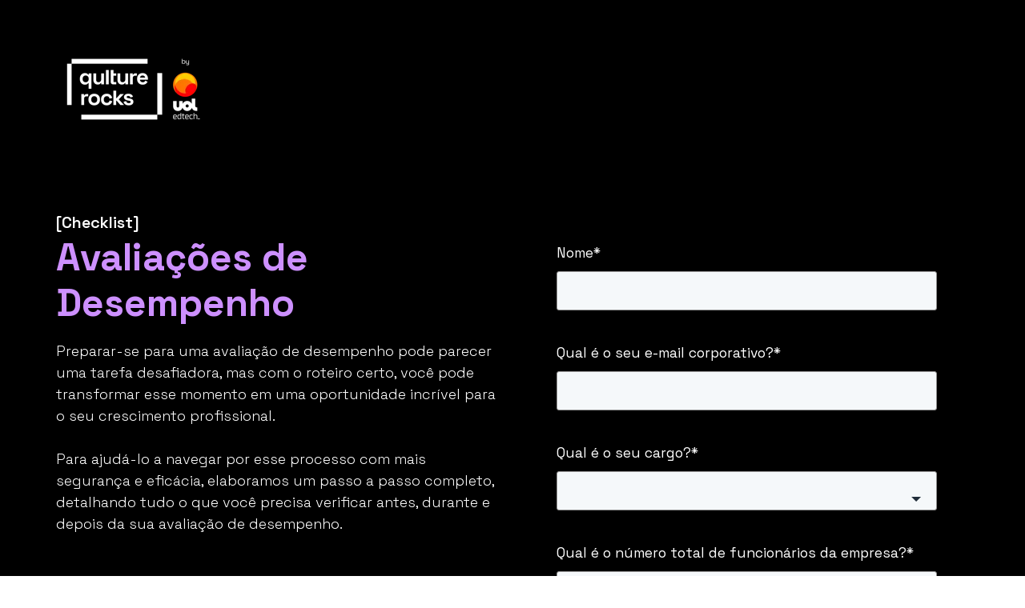

--- FILE ---
content_type: text/html; charset=UTF-8
request_url: https://materiais.qulture.rocks/checklist-avaliacoes-desempenho
body_size: 5670
content:
<!doctype html><html lang="pt-br"><head>
    <meta charset="utf-8">
    <title>O Checklist de Avaliações | Qulture.Rocks</title>
    
      <link rel="shortcut icon" href="https://materiais.qulture.rocks/hubfs/favicon-qulturerocks.png">
    
    <meta name="description" content="Um passo a passo com tudo o que você precisa verificar antes, durante e depois da sua avaliação de desempenho!">
    <link rel="stylesheet" href="https://cdnjs.cloudflare.com/ajax/libs/Swiper/8.3.2/swiper-bundle.min.css" integrity="sha512-T3xwtELy3dqQUajk2sl4V6x/VnT+WbXgAKIu/Go7L6oDDWf4A5dJbG49vKn0am3dTNh/KHAbU2+4Ih2vVioxSg==" crossorigin="anonymous" referrerpolicy="no-referrer">
    <link rel="stylesheet" href="https://cdn.jsdelivr.net/npm/@fancyapps/ui@4.0/dist/fancybox.css">
    
    
    
    
    
    <meta name="viewport" content="width=device-width, initial-scale=1">

    
    <meta property="og:description" content="Um passo a passo com tudo o que você precisa verificar antes, durante e depois da sua avaliação de desempenho!">
    <meta property="og:title" content="O Checklist de Avaliações | Qulture.Rocks">
    <meta name="twitter:description" content="Um passo a passo com tudo o que você precisa verificar antes, durante e depois da sua avaliação de desempenho!">
    <meta name="twitter:title" content="O Checklist de Avaliações | Qulture.Rocks">

    

    
    <style>
a.cta_button{-moz-box-sizing:content-box !important;-webkit-box-sizing:content-box !important;box-sizing:content-box !important;vertical-align:middle}.hs-breadcrumb-menu{list-style-type:none;margin:0px 0px 0px 0px;padding:0px 0px 0px 0px}.hs-breadcrumb-menu-item{float:left;padding:10px 0px 10px 10px}.hs-breadcrumb-menu-divider:before{content:'›';padding-left:10px}.hs-featured-image-link{border:0}.hs-featured-image{float:right;margin:0 0 20px 20px;max-width:50%}@media (max-width: 568px){.hs-featured-image{float:none;margin:0;width:100%;max-width:100%}}.hs-screen-reader-text{clip:rect(1px, 1px, 1px, 1px);height:1px;overflow:hidden;position:absolute !important;width:1px}
</style>

<link rel="stylesheet" href="https://materiais.qulture.rocks/hubfs/hub_generated/template_assets/1/112740749229/1742179370935/template_White_Form.min.css">
<link rel="stylesheet" href="https://materiais.qulture.rocks/hubfs/hub_generated/template_assets/1/112615073354/1742179370465/template_newForms.min.css">
<link rel="stylesheet" href="https://materiais.qulture.rocks/hubfs/hub_generated/template_assets/1/111588441199/1742179368393/template_base.min.css">
<link rel="stylesheet" href="https://materiais.qulture.rocks/hubfs/hub_generated/template_assets/1/111588410689/1742179367875/template_theme-overrides.min.css">

<style>
  
  .custom-text_dnd_area-module-5 {
    display: flex;
    flex-direction: column;
  }

  .custom-text_dnd_area-module-5 h4 {
    margin-bottom: 10px;
  }
  
  .custom-text_dnd_area-module-5 {
    margin-top: 0px;
    margin-bottom: 0px;
    padding-top: 0px;
    padding-bottom: 0px;
    padding-left: 0px;
    padding-right: 0px;
    text-align: ;    
  } 

  @media (max-width: 768px) {

    .custom-text_dnd_area-module-5 {
      margin-top: 0px;
      margin-bottom: 0px;
      padding-top: 0px;
      padding-bottom: 0px;
      padding-left: 0px;
      padding-right: 0px;
      text-align: CENTER;   
    } 

  }
</style>

<style>
  @font-face {
    font-family: "Space Grotesk";
    font-weight: 700;
    font-style: normal;
    font-display: swap;
    src: url("/_hcms/googlefonts/Space_Grotesk/700.woff2") format("woff2"), url("/_hcms/googlefonts/Space_Grotesk/700.woff") format("woff");
  }
  @font-face {
    font-family: "Space Grotesk";
    font-weight: 300;
    font-style: normal;
    font-display: swap;
    src: url("/_hcms/googlefonts/Space_Grotesk/300.woff2") format("woff2"), url("/_hcms/googlefonts/Space_Grotesk/300.woff") format("woff");
  }
  @font-face {
    font-family: "Space Grotesk";
    font-weight: 400;
    font-style: normal;
    font-display: swap;
    src: url("/_hcms/googlefonts/Space_Grotesk/regular.woff2") format("woff2"), url("/_hcms/googlefonts/Space_Grotesk/regular.woff") format("woff");
  }
  @font-face {
    font-family: "Space Grotesk";
    font-weight: 400;
    font-style: normal;
    font-display: swap;
    src: url("/_hcms/googlefonts/Space_Grotesk/regular.woff2") format("woff2"), url("/_hcms/googlefonts/Space_Grotesk/regular.woff") format("woff");
  }
</style>

<!-- Editor Styles -->
<style id="hs_editor_style" type="text/css">
#hs_cos_wrapper_dnd_area-module-8 .hs-richtext { color: #FFFFFF !important }
#hs_cos_wrapper_dnd_area-module-8 .hs-richtext p { color: #FFFFFF !important }
#hs_cos_wrapper_dnd_area-module-8 .form-title { color: #FFFFFF !important }
#hs_cos_wrapper_dnd_area-module-8 .submitted-message { color: #FFFFFF !important }
#hs_cos_wrapper_dnd_area-module-8 label:not(.hs-error-msg) { color: #FFFFFF !important }
#hs_cos_wrapper_dnd_area-module-8 label:not(.hs-error-msg) p , #hs_cos_wrapper_dnd_area-module-8 label:not(.hs-error-msg) li , #hs_cos_wrapper_dnd_area-module-8 label:not(.hs-error-msg) span , #hs_cos_wrapper_dnd_area-module-8 label:not(.hs-error-msg) label , #hs_cos_wrapper_dnd_area-module-8 label:not(.hs-error-msg) h1 , #hs_cos_wrapper_dnd_area-module-8 label:not(.hs-error-msg) h2 , #hs_cos_wrapper_dnd_area-module-8 label:not(.hs-error-msg) h3 , #hs_cos_wrapper_dnd_area-module-8 label:not(.hs-error-msg) h4 , #hs_cos_wrapper_dnd_area-module-8 label:not(.hs-error-msg) h5 , #hs_cos_wrapper_dnd_area-module-8 label:not(.hs-error-msg) h6  { color: #FFFFFF !important }
#hs_cos_wrapper_widget_1715264910119  { background-color: #000000 !important; background-image: none !important; display: block !important }
#hs_cos_wrapper_dnd_area-module-8 .hs-richtext { color: #FFFFFF !important }
#hs_cos_wrapper_dnd_area-module-8 .hs-richtext p { color: #FFFFFF !important }
#hs_cos_wrapper_dnd_area-module-8 .form-title { color: #FFFFFF !important }
#hs_cos_wrapper_dnd_area-module-8 .submitted-message { color: #FFFFFF !important }
#hs_cos_wrapper_dnd_area-module-8 label:not(.hs-error-msg) { color: #FFFFFF !important }
#hs_cos_wrapper_dnd_area-module-8 label:not(.hs-error-msg) p , #hs_cos_wrapper_dnd_area-module-8 label:not(.hs-error-msg) li , #hs_cos_wrapper_dnd_area-module-8 label:not(.hs-error-msg) span , #hs_cos_wrapper_dnd_area-module-8 label:not(.hs-error-msg) label , #hs_cos_wrapper_dnd_area-module-8 label:not(.hs-error-msg) h1 , #hs_cos_wrapper_dnd_area-module-8 label:not(.hs-error-msg) h2 , #hs_cos_wrapper_dnd_area-module-8 label:not(.hs-error-msg) h3 , #hs_cos_wrapper_dnd_area-module-8 label:not(.hs-error-msg) h4 , #hs_cos_wrapper_dnd_area-module-8 label:not(.hs-error-msg) h5 , #hs_cos_wrapper_dnd_area-module-8 label:not(.hs-error-msg) h6  { color: #FFFFFF !important }
#hs_cos_wrapper_widget_1715264910119  { background-color: #000000 !important; background-image: none !important; display: block !important }
.dnd_area-module-2-flexbox-positioning {
  display: -ms-flexbox !important;
  -ms-flex-direction: column !important;
  -ms-flex-align: start !important;
  -ms-flex-pack: start;
  display: flex !important;
  flex-direction: column !important;
  align-items: flex-start !important;
  justify-content: flex-start;
}
.dnd_area-module-2-flexbox-positioning > div {
  max-width: 100%;
  flex-shrink: 0 !important;
}
.dnd_area-module-8-flexbox-positioning {
  display: -ms-flexbox !important;
  -ms-flex-direction: column !important;
  -ms-flex-align: center !important;
  -ms-flex-pack: center;
  display: flex !important;
  flex-direction: column !important;
  align-items: center !important;
  justify-content: center;
}
.dnd_area-module-8-flexbox-positioning > div {
  max-width: 100%;
  flex-shrink: 0 !important;
}
.footer_dnd_copyright-module-2-flexbox-positioning {
  display: -ms-flexbox !important;
  -ms-flex-direction: column !important;
  -ms-flex-align: center !important;
  -ms-flex-pack: start;
  display: flex !important;
  flex-direction: column !important;
  align-items: center !important;
  justify-content: flex-start;
}
.footer_dnd_copyright-module-2-flexbox-positioning > div {
  max-width: 100%;
  flex-shrink: 0 !important;
}
.footer_dnd_copyright-module-3-flexbox-positioning {
  display: -ms-flexbox !important;
  -ms-flex-direction: column !important;
  -ms-flex-align: center !important;
  -ms-flex-pack: start;
  display: flex !important;
  flex-direction: column !important;
  align-items: center !important;
  justify-content: flex-start;
}
.footer_dnd_copyright-module-3-flexbox-positioning > div {
  max-width: 100%;
  flex-shrink: 0 !important;
}
/* HubSpot Non-stacked Media Query Styles */
@media (min-width:768px) {
  .dnd_area-row-0-vertical-alignment > .row-fluid {
    display: -ms-flexbox !important;
    -ms-flex-direction: row;
    display: flex !important;
    flex-direction: row;
  }
  .dnd_area-row-1-vertical-alignment > .row-fluid {
    display: -ms-flexbox !important;
    -ms-flex-direction: row;
    display: flex !important;
    flex-direction: row;
  }
  .dnd_area-column-1-vertical-alignment {
    display: -ms-flexbox !important;
    -ms-flex-direction: column !important;
    -ms-flex-pack: center !important;
    display: flex !important;
    flex-direction: column !important;
    justify-content: center !important;
  }
  .dnd_area-column-1-vertical-alignment > div {
    flex-shrink: 0 !important;
  }
  .dnd_area-column-7-vertical-alignment {
    display: -ms-flexbox !important;
    -ms-flex-direction: column !important;
    -ms-flex-pack: start !important;
    display: flex !important;
    flex-direction: column !important;
    justify-content: flex-start !important;
  }
  .dnd_area-column-7-vertical-alignment > div {
    flex-shrink: 0 !important;
  }
  .dnd_area-column-4-vertical-alignment {
    display: -ms-flexbox !important;
    -ms-flex-direction: column !important;
    -ms-flex-pack: start !important;
    display: flex !important;
    flex-direction: column !important;
    justify-content: flex-start !important;
  }
  .dnd_area-column-4-vertical-alignment > div {
    flex-shrink: 0 !important;
  }
}
/* HubSpot Styles (default) */
.dnd_area-row-0-padding {
  padding-top: 60px !important;
  padding-bottom: 0px !important;
  padding-left: 20px !important;
  padding-right: 20px !important;
}
.dnd_area-row-0-background-layers {
  background-image: linear-gradient(rgba(0, 0, 0, 1), rgba(0, 0, 0, 1)) !important;
  background-position: left top !important;
  background-size: auto !important;
  background-repeat: no-repeat !important;
}
.dnd_area-row-1-padding {
  padding-top: 60px !important;
  padding-bottom: 60px !important;
  padding-left: 20px !important;
  padding-right: 20px !important;
}
.dnd_area-row-1-background-layers {
  background-image: linear-gradient(rgba(0, 0, 0, 1), rgba(0, 0, 0, 1)) !important;
  background-position: left top !important;
  background-size: auto !important;
  background-repeat: no-repeat !important;
}
.dnd_area-row-2-background-layers {
  background-image: linear-gradient(rgba(0, 0, 0, 1), rgba(0, 0, 0, 1)) !important;
  background-position: left top !important;
  background-size: auto !important;
  background-repeat: no-repeat !important;
}
.dnd_area-column-1-row-0-margin {
  margin-bottom: 40px !important;
}
.footer_dnd_copyright-row-0-padding {
  padding-top: 40px !important;
  padding-bottom: 40px !important;
}
.footer_dnd_copyright-column-1-row-0-margin {
  margin-bottom: 20px !important;
}
</style>
    

    
<!--  Added by GoogleAnalytics integration -->
<script>
var _hsp = window._hsp = window._hsp || [];
_hsp.push(['addPrivacyConsentListener', function(consent) { if (consent.allowed || (consent.categories && consent.categories.analytics)) {
  (function(i,s,o,g,r,a,m){i['GoogleAnalyticsObject']=r;i[r]=i[r]||function(){
  (i[r].q=i[r].q||[]).push(arguments)},i[r].l=1*new Date();a=s.createElement(o),
  m=s.getElementsByTagName(o)[0];a.async=1;a.src=g;m.parentNode.insertBefore(a,m)
})(window,document,'script','//www.google-analytics.com/analytics.js','ga');
  ga('create','UA-61940258-7','auto');
  ga('send','pageview');
}}]);
</script>

<!-- /Added by GoogleAnalytics integration -->

<!--  Added by GoogleAnalytics4 integration -->
<script>
var _hsp = window._hsp = window._hsp || [];
window.dataLayer = window.dataLayer || [];
function gtag(){dataLayer.push(arguments);}

var useGoogleConsentModeV2 = true;
var waitForUpdateMillis = 1000;


if (!window._hsGoogleConsentRunOnce) {
  window._hsGoogleConsentRunOnce = true;

  gtag('consent', 'default', {
    'ad_storage': 'denied',
    'analytics_storage': 'denied',
    'ad_user_data': 'denied',
    'ad_personalization': 'denied',
    'wait_for_update': waitForUpdateMillis
  });

  if (useGoogleConsentModeV2) {
    _hsp.push(['useGoogleConsentModeV2'])
  } else {
    _hsp.push(['addPrivacyConsentListener', function(consent){
      var hasAnalyticsConsent = consent && (consent.allowed || (consent.categories && consent.categories.analytics));
      var hasAdsConsent = consent && (consent.allowed || (consent.categories && consent.categories.advertisement));

      gtag('consent', 'update', {
        'ad_storage': hasAdsConsent ? 'granted' : 'denied',
        'analytics_storage': hasAnalyticsConsent ? 'granted' : 'denied',
        'ad_user_data': hasAdsConsent ? 'granted' : 'denied',
        'ad_personalization': hasAdsConsent ? 'granted' : 'denied'
      });
    }]);
  }
}

gtag('js', new Date());
gtag('set', 'developer_id.dZTQ1Zm', true);
gtag('config', 'G-47XFXXC2B1');
</script>
<script async src="https://www.googletagmanager.com/gtag/js?id=G-47XFXXC2B1"></script>

<!-- /Added by GoogleAnalytics4 integration -->

<!--  Added by GoogleTagManager integration -->
<script>
var _hsp = window._hsp = window._hsp || [];
window.dataLayer = window.dataLayer || [];
function gtag(){dataLayer.push(arguments);}

var useGoogleConsentModeV2 = true;
var waitForUpdateMillis = 1000;



var hsLoadGtm = function loadGtm() {
    if(window._hsGtmLoadOnce) {
      return;
    }

    if (useGoogleConsentModeV2) {

      gtag('set','developer_id.dZTQ1Zm',true);

      gtag('consent', 'default', {
      'ad_storage': 'denied',
      'analytics_storage': 'denied',
      'ad_user_data': 'denied',
      'ad_personalization': 'denied',
      'wait_for_update': waitForUpdateMillis
      });

      _hsp.push(['useGoogleConsentModeV2'])
    }

    (function(w,d,s,l,i){w[l]=w[l]||[];w[l].push({'gtm.start':
    new Date().getTime(),event:'gtm.js'});var f=d.getElementsByTagName(s)[0],
    j=d.createElement(s),dl=l!='dataLayer'?'&l='+l:'';j.async=true;j.src=
    'https://www.googletagmanager.com/gtm.js?id='+i+dl;f.parentNode.insertBefore(j,f);
    })(window,document,'script','dataLayer','GTM-TJ88B64');

    window._hsGtmLoadOnce = true;
};

_hsp.push(['addPrivacyConsentListener', function(consent){
  if(consent.allowed || (consent.categories && consent.categories.analytics)){
    hsLoadGtm();
  }
}]);

</script>

<!-- /Added by GoogleTagManager integration -->

    <link rel="canonical" href="https://materiais.qulture.rocks/checklist-avaliacoes-desempenho">


<meta property="og:url" content="https://materiais.qulture.rocks/checklist-avaliacoes-desempenho">
<meta name="twitter:card" content="summary">
<meta http-equiv="content-language" content="pt-br">





<link rel="canonical" href="https://materiais.qulture.rocks/checklist-avaliacoes-desempenho">
<script>
  {
  "@context": "https://schema.org",
  "@type": "CreativeWork",
  "name": "O Checklist de Avaliações | Qulture.Rocks",
  "description": "Um passo a passo com tudo o que você precisa verificar antes, durante e depois da sua avaliação de desempenho!",
  "author": {
    "@type": "Organization", // Ou "Organization"
    "name": "Qulture Rocks"
  },
  "publisher": {
    "@type": "Organization",
    "name": "Qulture.Rocks",
    "logo": {
      "@type": "ImageObject",
      "url": "https://cdn.prod.website-files.com/6240cd36d7ba76d9206248ac/6509def12bba9bdd70c427b1_logo%20qulture.webp"
    }
  },
  
}

</script>
  <meta name="generator" content="HubSpot"></head>
  <body>
<!--  Added by GoogleTagManager integration -->
<noscript><iframe src="https://www.googletagmanager.com/ns.html?id=GTM-TJ88B64" height="0" width="0" style="display:none;visibility:hidden"></iframe></noscript>

<!-- /Added by GoogleTagManager integration -->

    <div class="body-wrapper   hs-content-id-114094804502 hs-landing-page hs-page ">
      


      
<div class="container-fluid">
<div class="row-fluid-wrapper">
<div class="row-fluid">
<div class="span12 widget-span widget-type-cell " style="" data-widget-type="cell" data-x="0" data-w="12">

<div class="row-fluid-wrapper row-depth-1 row-number-1 dnd_area-row-0-vertical-alignment dnd_area-row-0-background-color dnd_area-row-0-background-layers dnd-section dnd_area-row-0-padding">
<div class="row-fluid ">
<div class="span12 widget-span widget-type-cell dnd-column dnd_area-column-1-vertical-alignment" style="" data-widget-type="cell" data-x="0" data-w="12">

<div class="row-fluid-wrapper row-depth-1 row-number-2 dnd_area-column-1-row-0-margin dnd-row">
<div class="row-fluid ">
<div class="span12 widget-span widget-type-custom_widget dnd-module dnd_area-module-2-flexbox-positioning" style="" data-widget-type="custom_widget" data-x="0" data-w="12">
<div id="hs_cos_wrapper_dnd_area-module-2" class="hs_cos_wrapper hs_cos_wrapper_widget hs_cos_wrapper_type_module widget-type-linked_image widget-type-linked_image" style="" data-hs-cos-general-type="widget" data-hs-cos-type="module">
    






  



<span id="hs_cos_wrapper_dnd_area-module-2_" class="hs_cos_wrapper hs_cos_wrapper_widget hs_cos_wrapper_type_linked_image" style="" data-hs-cos-general-type="widget" data-hs-cos-type="linked_image"><img src="https://materiais.qulture.rocks/hs-fs/hubfs/raw_assets/public/Qulturerocks%20Novo/images/logo-qulture-uol-color.png?width=190&amp;name=logo-qulture-uol-color.png" class="hs-image-widget " style="width:190px;border-width:0px;border:0px;" width="190" alt="qulture.rocks" title="qulture.rocks" srcset="https://materiais.qulture.rocks/hs-fs/hubfs/raw_assets/public/Qulturerocks%20Novo/images/logo-qulture-uol-color.png?width=95&amp;name=logo-qulture-uol-color.png 95w, https://materiais.qulture.rocks/hs-fs/hubfs/raw_assets/public/Qulturerocks%20Novo/images/logo-qulture-uol-color.png?width=190&amp;name=logo-qulture-uol-color.png 190w, https://materiais.qulture.rocks/hs-fs/hubfs/raw_assets/public/Qulturerocks%20Novo/images/logo-qulture-uol-color.png?width=285&amp;name=logo-qulture-uol-color.png 285w, https://materiais.qulture.rocks/hs-fs/hubfs/raw_assets/public/Qulturerocks%20Novo/images/logo-qulture-uol-color.png?width=380&amp;name=logo-qulture-uol-color.png 380w, https://materiais.qulture.rocks/hs-fs/hubfs/raw_assets/public/Qulturerocks%20Novo/images/logo-qulture-uol-color.png?width=475&amp;name=logo-qulture-uol-color.png 475w, https://materiais.qulture.rocks/hs-fs/hubfs/raw_assets/public/Qulturerocks%20Novo/images/logo-qulture-uol-color.png?width=570&amp;name=logo-qulture-uol-color.png 570w" sizes="(max-width: 190px) 100vw, 190px"></span></div>

</div><!--end widget-span -->
</div><!--end row-->
</div><!--end row-wrapper -->

</div><!--end widget-span -->
</div><!--end row-->
</div><!--end row-wrapper -->

<div class="row-fluid-wrapper row-depth-1 row-number-3 dnd_area-row-1-padding dnd_area-row-1-vertical-alignment dnd_area-row-1-background-color dnd-section dnd_area-row-1-background-layers">
<div class="row-fluid ">
<div class="span6 widget-span widget-type-cell dnd_area-column-4-vertical-alignment dnd-column" style="" data-widget-type="cell" data-x="0" data-w="6">

<div class="row-fluid-wrapper row-depth-1 row-number-4 dnd-row">
<div class="row-fluid ">
<div class="span12 widget-span widget-type-custom_widget dnd-module" style="" data-widget-type="custom_widget" data-x="0" data-w="12">
<div id="hs_cos_wrapper_dnd_area-module-5" class="hs_cos_wrapper hs_cos_wrapper_widget hs_cos_wrapper_type_module" style="" data-hs-cos-general-type="widget" data-hs-cos-type="module"><div class="custom-text_dnd_area-module-5"> 
  <strong><span style="font-size: 20px; text-align: left; color: #ffffff;">[Checklist]</span></strong>
<h1 style="color: #cd90ff;">Avaliações de Desempenho</h1>
<p><span style="color: #ffffff;">Preparar-se para uma avaliação de desempenho pode parecer uma tarefa desafiadora, mas com o roteiro certo, você pode transformar esse momento em uma oportunidade incrível para o seu crescimento profissional. <br><br>Para ajudá-lo a navegar por esse processo com mais segurança e eficácia, elaboramos um passo a passo completo, detalhando tudo o que você precisa verificar antes, durante e depois da sua avaliação de desempenho.</span><span style="color: #ffffff;"></span></p>
</div>

</div>

</div><!--end widget-span -->
</div><!--end row-->
</div><!--end row-wrapper -->

</div><!--end widget-span -->
<div class="span6 widget-span widget-type-cell dnd_area-column-7-vertical-alignment dnd-column" style="" data-widget-type="cell" data-x="6" data-w="6">

<div class="row-fluid-wrapper row-depth-1 row-number-5 dnd-row">
<div class="row-fluid ">
<div class="span12 widget-span widget-type-custom_widget dnd_area-module-8-flexbox-positioning dnd-module" style="" data-widget-type="custom_widget" data-x="0" data-w="12">
<div id="hs_cos_wrapper_dnd_area-module-8" class="hs_cos_wrapper hs_cos_wrapper_widget hs_cos_wrapper_type_module widget-type-form widget-type-form" style="" data-hs-cos-general-type="widget" data-hs-cos-type="module">


	



	<span id="hs_cos_wrapper_dnd_area-module-8_" class="hs_cos_wrapper hs_cos_wrapper_widget hs_cos_wrapper_type_form" style="" data-hs-cos-general-type="widget" data-hs-cos-type="form">
<div id="hs_form_target_dnd_area-module-8" class="hs-form-html" data-form-id="8aa2b510-85b3-4bc3-9d09-768a00825a2c" data-portal-id="9475110" data-region="na1"></div>




</span>
</div>

</div><!--end widget-span -->
</div><!--end row-->
</div><!--end row-wrapper -->

</div><!--end widget-span -->
</div><!--end row-->
</div><!--end row-wrapper -->

<div class="row-fluid-wrapper row-depth-1 row-number-6 dnd_area-row-2-background-layers dnd_area-row-2-background-color dnd-section">
<div class="row-fluid ">
<div class="span12 widget-span widget-type-cell dnd-column" style="" data-widget-type="cell" data-x="0" data-w="12">

<div class="row-fluid-wrapper row-depth-1 row-number-7 dnd-row">
<div class="row-fluid ">
<div class="span12 widget-span widget-type-custom_widget dnd-module" style="" data-widget-type="custom_widget" data-x="0" data-w="12">
<div id="hs_cos_wrapper_widget_1715264910119" class="hs_cos_wrapper hs_cos_wrapper_widget hs_cos_wrapper_type_module widget-type-header" style="" data-hs-cos-general-type="widget" data-hs-cos-type="module">



<span id="hs_cos_wrapper_widget_1715264910119_" class="hs_cos_wrapper hs_cos_wrapper_widget hs_cos_wrapper_type_header" style="" data-hs-cos-general-type="widget" data-hs-cos-type="header"><h1>Um cabeçalho claro e arrojado</h1></span></div>

</div><!--end widget-span -->
</div><!--end row-->
</div><!--end row-wrapper -->

</div><!--end widget-span -->
</div><!--end row-->
</div><!--end row-wrapper -->

</div><!--end widget-span -->
</div>
</div>
</div>


      
  <div data-global-resource-path="Qulturerocks Novo/templates/partials/footer-uol-edtech.html"><footer>
  <div class="container-fluid footer">
<div class="row-fluid-wrapper">
<div class="row-fluid">
<div class="span12 widget-span widget-type-cell " style="" data-widget-type="cell" data-x="0" data-w="12">

<div class="row-fluid-wrapper row-depth-1 row-number-1 dnd-section footer_dnd_copyright-row-0-padding">
<div class="row-fluid ">
<div class="span12 widget-span widget-type-cell dnd-column" style="" data-widget-type="cell" data-x="0" data-w="12">

<div class="row-fluid-wrapper row-depth-1 row-number-2 footer_dnd_copyright-column-1-row-0-margin dnd-row">
<div class="row-fluid ">
<div class="span12 widget-span widget-type-custom_widget footer_dnd_copyright-module-2-flexbox-positioning dnd-module" style="" data-widget-type="custom_widget" data-x="0" data-w="12">
<div id="hs_cos_wrapper_footer_dnd_copyright-module-2" class="hs_cos_wrapper hs_cos_wrapper_widget hs_cos_wrapper_type_module widget-type-linked_image" style="" data-hs-cos-general-type="widget" data-hs-cos-type="module">
    






  



<span id="hs_cos_wrapper_footer_dnd_copyright-module-2_" class="hs_cos_wrapper hs_cos_wrapper_widget hs_cos_wrapper_type_linked_image" style="" data-hs-cos-general-type="widget" data-hs-cos-type="linked_image"><img src="https://materiais.qulture.rocks/hs-fs/hubfs/Logo%20Uol%20Edtech_Uol-edtech-paraempresas_pos%20c%C3%B3pia%202.png?width=276&amp;height=74&amp;name=Logo%20Uol%20Edtech_Uol-edtech-paraempresas_pos%20c%C3%B3pia%202.png" class="hs-image-widget " width="276" height="74" style="max-width: 100%; height: auto;" alt="Logo Uol Edtech_Uol-edtech-paraempresas_pos cópia 2" title="Logo Uol Edtech_Uol-edtech-paraempresas_pos cópia 2" srcset="https://materiais.qulture.rocks/hs-fs/hubfs/Logo%20Uol%20Edtech_Uol-edtech-paraempresas_pos%20c%C3%B3pia%202.png?width=138&amp;height=37&amp;name=Logo%20Uol%20Edtech_Uol-edtech-paraempresas_pos%20c%C3%B3pia%202.png 138w, https://materiais.qulture.rocks/hs-fs/hubfs/Logo%20Uol%20Edtech_Uol-edtech-paraempresas_pos%20c%C3%B3pia%202.png?width=276&amp;height=74&amp;name=Logo%20Uol%20Edtech_Uol-edtech-paraempresas_pos%20c%C3%B3pia%202.png 276w, https://materiais.qulture.rocks/hs-fs/hubfs/Logo%20Uol%20Edtech_Uol-edtech-paraempresas_pos%20c%C3%B3pia%202.png?width=414&amp;height=111&amp;name=Logo%20Uol%20Edtech_Uol-edtech-paraempresas_pos%20c%C3%B3pia%202.png 414w, https://materiais.qulture.rocks/hs-fs/hubfs/Logo%20Uol%20Edtech_Uol-edtech-paraempresas_pos%20c%C3%B3pia%202.png?width=552&amp;height=148&amp;name=Logo%20Uol%20Edtech_Uol-edtech-paraempresas_pos%20c%C3%B3pia%202.png 552w, https://materiais.qulture.rocks/hs-fs/hubfs/Logo%20Uol%20Edtech_Uol-edtech-paraempresas_pos%20c%C3%B3pia%202.png?width=690&amp;height=185&amp;name=Logo%20Uol%20Edtech_Uol-edtech-paraempresas_pos%20c%C3%B3pia%202.png 690w, https://materiais.qulture.rocks/hs-fs/hubfs/Logo%20Uol%20Edtech_Uol-edtech-paraempresas_pos%20c%C3%B3pia%202.png?width=828&amp;height=222&amp;name=Logo%20Uol%20Edtech_Uol-edtech-paraempresas_pos%20c%C3%B3pia%202.png 828w" sizes="(max-width: 276px) 100vw, 276px"></span></div>

</div><!--end widget-span -->
</div><!--end row-->
</div><!--end row-wrapper -->

<div class="row-fluid-wrapper row-depth-1 row-number-3 dnd-row">
<div class="row-fluid ">
<div class="span12 widget-span widget-type-custom_widget footer_dnd_copyright-module-3-flexbox-positioning dnd-module" style="" data-widget-type="custom_widget" data-x="0" data-w="12">
<div id="hs_cos_wrapper_footer_dnd_copyright-module-3" class="hs_cos_wrapper hs_cos_wrapper_widget hs_cos_wrapper_type_module widget-type-rich_text" style="" data-hs-cos-general-type="widget" data-hs-cos-type="module"><span id="hs_cos_wrapper_footer_dnd_copyright-module-3_" class="hs_cos_wrapper hs_cos_wrapper_widget hs_cos_wrapper_type_rich_text" style="" data-hs-cos-general-type="widget" data-hs-cos-type="rich_text"><p style="text-align: center;">© 2025 UOL EdTech&nbsp;| Todos os direitos reservados</p>
<p style="text-align: center; color: #ffffff;"><a href="https://qulture.rocks/politica-de-privacidade/?hsLang=pt-br" target="_blank" rel="noopener">Política de Privacidade.</a></p></span></div>

</div><!--end widget-span -->
</div><!--end row-->
</div><!--end row-wrapper -->

</div><!--end widget-span -->
</div><!--end row-->
</div><!--end row-wrapper -->

</div><!--end widget-span -->
</div>
</div>
</div>
</footer></div>

    </div>
    <script src="https://code.jquery.com/jquery-3.6.0.min.js" integrity="sha256-/xUj+3OJU5yExlq6GSYGSHk7tPXikynS7ogEvDej/m4=" crossorigin="anonymous"></script>
    <script src="https://code.jquery.com/jquery-migrate-1.2.1.min.js" type="text/javascript"></script>
    <script src="https://cdnjs.cloudflare.com/ajax/libs/Swiper/8.3.2/swiper-bundle.min.js" integrity="sha512-V1mUBtsuFY9SNr+ptlCQAlPkhsH0RGLcazvOCFt415od2Bf9/YkdjXxZCdhrP/TVYsPeAWuHa+KYLbjNbeEnWg==" crossorigin="anonymous" referrerpolicy="no-referrer"></script>
    <script src="https://cdn.jsdelivr.net/npm/@fancyapps/ui@4.0/dist/fancybox.umd.js" defer></script>
    
    
<!-- HubSpot performance collection script -->
<script defer src="/hs/hsstatic/content-cwv-embed/static-1.1293/embed.js"></script>
<script src="https://materiais.qulture.rocks/hubfs/hub_generated/template_assets/1/111588410688/1742179367368/template_scripts.min.js"></script>
<script>
var hsVars = hsVars || {}; hsVars['language'] = 'pt-br';
</script>

<script src="/hs/hsstatic/cos-i18n/static-1.53/bundles/project.js"></script>

  <script data-hs-allowed="true">
    ((d=document,q='querySelectorAll',l='hs-form-html',m='script',b='/_hcms/forms/embed/v4/render-definition/ssr',u='https://js.hsforms.net/forms/embed/9475110.js') => {
      const a = (t,i) => t.replace(/{{hs_form_instance_id_placeholder}}/g,i);
      const i = (f,o) => {f.innerHTML=o;for(const s of f[q](m)){const n=d.createElement(m);for(const{name:e,value:t}of s.attributes)n.setAttribute(e,t);n.appendChild(d.createTextNode(s.innerHTML)),s.parentNode.replaceChild(n,s)}};
      const j = (e,f) => {try{if(e.status === 404)return;}catch(_){}const n=f.cloneNode(true);n.classList.replace(l,'hs-form-frame');i(f,'<'+m+' src="'+u+'"></'+m+'>'+n.outerHTML);};
      const r = (el,c=el.dataset) => {if(c.fetched)return;c.fetched=Date.now();fetch(`${b}/${c.portalId}/${c.formId}`).then((r) => r.text().then((t) => {i(el,a(t,el.id));c.loaded=Date.now();})).catch((e) => j(e,el));};
      d[q]('.'+l).forEach((el) => r(el));
    })();
  </script>


  <script data-hs-allowed="true">
    ((el) => {
      el && el.addEventListener('hs-form-event:on-ready', (e) => {
      window.HubSpotFormsV4.getFormFromEvent(e).setExtraSubmissionMetadata({
        
        
        
        
        
        
        
      });
    });
    })(document.getElementById('hs_form_target_dnd_area-module-8'));
  </script>


<!-- Start of HubSpot Analytics Code -->
<script type="text/javascript">
var _hsq = _hsq || [];
_hsq.push(["setContentType", "landing-page"]);
_hsq.push(["setCanonicalUrl", "https:\/\/materiais.qulture.rocks\/checklist-avaliacoes-desempenho"]);
_hsq.push(["setPageId", "114094804502"]);
_hsq.push(["setContentMetadata", {
    "contentPageId": 114094804502,
    "legacyPageId": "114094804502",
    "contentFolderId": null,
    "contentGroupId": null,
    "abTestId": null,
    "languageVariantId": 114094804502,
    "languageCode": "pt-br",
    
    
}]);
</script>

<script type="text/javascript" id="hs-script-loader" async defer src="/hs/scriptloader/9475110.js"></script>
<!-- End of HubSpot Analytics Code -->


<script type="text/javascript">
var hsVars = {
    render_id: "df68be6b-4bca-426e-9c7c-bd6900ae99c1",
    ticks: 1767431798349,
    page_id: 114094804502,
    
    content_group_id: 0,
    portal_id: 9475110,
    app_hs_base_url: "https://app.hubspot.com",
    cp_hs_base_url: "https://cp.hubspot.com",
    language: "pt-br",
    analytics_page_type: "landing-page",
    scp_content_type: "",
    
    analytics_page_id: "114094804502",
    category_id: 1,
    folder_id: 0,
    is_hubspot_user: false
}
</script>


<script defer src="/hs/hsstatic/HubspotToolsMenu/static-1.432/js/index.js"></script>




  
</body></html>

--- FILE ---
content_type: text/css
request_url: https://materiais.qulture.rocks/hubfs/hub_generated/template_assets/1/112740749229/1742179370935/template_White_Form.min.css
body_size: -605
content:
label{color:#fff}input{background:#fff;border:none;border-bottom:1.5px solid #000;border-radius:10px;color:#000;font-size:16px;margin-bottom:20px!important;outline:none;padding:8px 12px;width:100%}.form-columns-1 input{width:100%!important}input[type=submit]{background:#cd90ff;border:none;border-radius:10px;color:#fff;padding:10px}

--- FILE ---
content_type: text/css
request_url: https://materiais.qulture.rocks/hubfs/hub_generated/template_assets/1/112615073354/1742179370465/template_newForms.min.css
body_size: -418
content:
input{border:1.5px solid #000;border-radius:10px;color:#000;font-size:16px;margin-bottom:20px!important;outline:none;padding:8px 12px;width:100%}.form-columns-1 input{width:100%!important}input[type=submit]{background:#cd90ff;border:none;border-radius:4px;color:#fff;padding:10px}.formBox{background:#000;padding:30px}

--- FILE ---
content_type: text/css
request_url: https://materiais.qulture.rocks/hubfs/hub_generated/template_assets/1/111588441199/1742179368393/template_base.min.css
body_size: 2926
content:
@import url("https://fonts.googleapis.com/css2?family=Space+Grotesk:wght@300;400;600&display=swap");*,:after,:before{box-sizing:border-box}
/*! normalize.css v8.0.1 | MIT License | github.com/necolas/normalize.css */html{-webkit-text-size-adjust:100%;line-height:1.15}body{margin:0}main{display:block}h1{font-size:2em;margin:.67em 0}hr{box-sizing:content-box;height:0;overflow:visible}pre{font-family:monospace,monospace;font-size:1em}a{background-color:transparent;text-decoration:none;-webkit-transition:all .3s;-moz-transition:all .3s;transition:all .3s}abbr[title]{border-bottom:none;text-decoration:underline;text-decoration:underline dotted}b,strong{font-weight:bolder}code,kbd,samp{font-family:monospace,monospace;font-size:1em}small{font-size:80%}sub,sup{font-size:75%;line-height:0;position:relative;vertical-align:baseline}sub{bottom:-.25em}sup{top:-.5em}img{border-style:none;display:block}button,input,optgroup,select,textarea{font-family:inherit;font-size:100%;line-height:1.15;margin:0}button,input{overflow:visible}button,select{text-transform:none}[type=button],[type=reset],[type=submit],button{-webkit-appearance:button}[type=button]::-moz-focus-inner,[type=reset]::-moz-focus-inner,[type=submit]::-moz-focus-inner,button::-moz-focus-inner{border-style:none;padding:0}[type=button]:-moz-focusring,[type=reset]:-moz-focusring,[type=submit]:-moz-focusring,button:-moz-focusring{outline:1px dotted ButtonText}fieldset{padding:.35em .75em .625em}legend{box-sizing:border-box;color:inherit;display:table;max-width:100%;padding:0;white-space:normal}progress{vertical-align:baseline}textarea{overflow:auto}[type=checkbox],[type=radio]{box-sizing:border-box;padding:0}[type=number]::-webkit-inner-spin-button,[type=number]::-webkit-outer-spin-button{height:auto}[type=search]{-webkit-appearance:textfield;outline-offset:-2px}[type=search]::-webkit-search-decoration{-webkit-appearance:none}::-webkit-file-upload-button{-webkit-appearance:button;font:inherit}details{display:block}summary{display:list-item}[hidden],template{display:none}.hs-menu-wrapper ul{display:flex;flex-wrap:wrap;list-style:none;margin:0;padding-left:0}.hs-menu-wrapper.hs-menu-flow-horizontal .hs-menu-children-wrapper{flex-direction:column}@media (max-width:767px){.hs-menu-wrapper.hs-menu-flow-horizontal ul{flex-direction:column}}.hs-menu-wrapper.hs-menu-flow-vertical ul{flex-direction:column}.hs-menu-wrapper.hs-menu-flow-vertical.flyouts ul{display:inline-flex}@media (max-width:767px){.hs-menu-wrapper.hs-menu-flow-vertical ul{display:flex}}.hs-menu-wrapper.flyouts .hs-item-has-children{position:relative}.hs-menu-wrapper.flyouts .hs-menu-children-wrapper{left:-9999px;opacity:0;position:absolute}.hs-menu-wrapper.flyouts .hs-menu-children-wrapper a{display:block;white-space:nowrap}.hs-menu-wrapper.hs-menu-flow-horizontal.flyouts .hs-item-has-children:hover>.hs-menu-children-wrapper{left:0;opacity:1;top:100%}.hs-menu-wrapper.hs-menu-flow-vertical.flyouts .hs-item-has-children:hover>.hs-menu-children-wrapper{left:100%;opacity:1;top:0}@media (max-width:767px){.hs-menu-wrapper.flyouts .hs-menu-children-wrapper,.hs-menu-wrapper.hs-menu-flow-horizontal.flyouts .hs-item-has-children:hover>.hs-menu-children-wrapper,.hs-menu-wrapper.hs-menu-flow-vertical.flyouts .hs-item-has-children:hover>.hs-menu-children-wrapper{left:0;opacity:1;position:relative;top:auto}}.body-container-wrapper .lang_switcher_class{width:100%}.body-container-wrapper .lang_list_class{left:10px}.body-container-wrapper .lang_list_class li{margin:0}.form-super .hs-form .hs-input select,.form-super .hs-form .hs-input textarea,.form-super .hs-form .input select,.form-super .hs-form .input textarea,.form-super .hs-form fieldset.form-columns-1 .input select,.form-super .hs-form fieldset.form-columns-1 textarea.hs-input,.form-super .hs-form input[type=date],.form-super .hs-form input[type=datetime-local],.form-super .hs-form input[type=datetime],.form-super .hs-form input[type=email],.form-super .hs-form input[type=file],.form-super .hs-form input[type=month],.form-super .hs-form input[type=number],.form-super .hs-form input[type=password],.form-super .hs-form input[type=range],.form-super .hs-form input[type=search],.form-super .hs-form input[type=tel],.form-super .hs-form input[type=text],.form-super .hs-form input[type=time],.form-super .hs-form input[type=url],.form-super .hs-form input[type=week],.form-super .hs-form select,.form-super .hs-form textarea{border-style:solid!important;box-sizing:border-box;-moz-box-sizing:border-box;-webkit-box-sizing:border-box;font-weight:300!important;height:auto!important;padding:.6rem 1rem;text-align:left!important;width:100%}.form-super h3.form-title{margin:0 0 20px}.form-super .hs-form ul{list-style-type:none;margin-left:0;padding-left:0}.form-super legend.hs-field-desc{font-size:1rem;line-height:1rem;margin-bottom:10px}.form-super .hs-form fieldset.form-columns-1 .hs-input{width:100%!important}.form-super .hs-form fieldset.form-columns-1 input[type=checkbox],.form-super .hs-form fieldset.form-columns-1 input[type=radio]{margin-right:15px!important;margin-top:-2px;width:auto!important}.form-super .hs-form fieldset{max-width:100%!important}.form-super .hs-form fieldset.form-columns-3 .hs-form-field{width:33.333%!important}.form-super .hs-form fieldset{margin-bottom:0!important}.form-super .hs-form .hs-form-field{margin-bottom:15px}.form-super .hs-form ul.inputs-list.multi-container{margin-bottom:20px}.form-super .hs-form ul li{margin-bottom:0!important;margin-top:4px;width:100%}.form-super .hs-form fieldset textarea.hs-input{min-height:200px}.form-super .hs-form select{-webkit-appearance:none;-moz-appearance:none;appearance:none;padding:5px}.form-super .hs-form fieldset.form-columns-2 .hs-form-field{-moz-box-sizing:border-box;-webkit-box-sizing:border-box;box-sizing:border-box;width:50%}.form-super .hs-form fieldset.form-columns-2 .hs-form-field,.form-super .hs-form fieldset.form-columns-3 .hs-form-field{-moz-box-sizing:border-box;-webkit-box-sizing:border-box;box-sizing:border-box;float:left}.form-super .hs-form fieldset .hs-form-field{-moz-box-sizing:border-box;-webkit-box-sizing:border-box;box-sizing:border-box;padding:0}@media screen and (max-width:400px){.form-super .hs-form fieldset.form-columns-3 .hs-form-field{width:100%!important}}.form-super .hs-form label,.form-super .hs-form label span{letter-spacing:0!important}.form-super .hs-form label{display:none;padding:0!important;text-align:left!important;width:100%!important}.form-super .hs-form .hs-fieldtype-checkbox label,.form-super .hs-form .hs-form-booleancheckbox label,.form-super .hs-form .hs-form-checkbox label{display:block!important}.form-super .hs-form input::-webkit-input-placeholder,.form-super .hs-form select::-webkit-input-placeholder{text-align:left!important}.form-super .hs-form input::-moz-placeholder,.form-super .hs-form select::-moz-placeholder{text-align:left!important}.form-super .hs-form input:-ms-input-placeholder,.form-super .hs-form select:-ms-input-placeholder{text-align:left!important}.form-super .hs-form input:-moz-placeholder,.form-super .hs-form select:-moz-placeholder{text-align:left!important}.form-super .hs-form button,.form-super .hs-form input[type=button],.form-super .hs-form input[type=reset],.form-super .hs-form input[type=submit]{box-sizing:border-box;-moz-box-sizing:border-box;-webkit-box-sizing:border-box;cursor:pointer;display:inline-block;font-size:1em;font-weight:700;line-height:1.3;margin-top:15px!important;padding:15px 20px;-webkit-transition:all .2s linear;-o-transition:all .2s linear;-moz-transition:all .2s linear;-ms-transition:all .2s linear;transition:all .2s linear;-khtml-transition:all .2s linear;white-space:normal}.form-super .hs-form .hs-submit{display:inline-block;width:100%}.form-super .hs-form .hs-submit .actions{box-sizing:border-box;-moz-box-sizing:border-box;-webkit-box-sizing:border-box;text-align:center;width:100%!important}@media screen and (max-width:767px){.form-super .hs-form .form-columns-2>div.hs-form-field,.form-super .hs-form .form-columns-3>div.hs-form-field,.form-super .hs-form .form-columns-4>div.hs-form-field{width:100%!important}}.form-super .hs-richtext{font-size:13px!important;padding:5px!important;width:100%!important}.form-super .hs-form .hs-error-msgs label,.form-super .hs-form .hs-error-msgs label span{color:#ff7373!important;display:block!important;font-size:12px!important;font-weight:400!important;padding:2px 5px!important}.form-super .hs-form ul.hs-error-msgs{margin:0}.hs_error_rollup{display:none}.grecaptcha-badge{box-shadow:none!important;height:auto!important;width:auto!important}.form-super .hs-form input[type=checkbox]{margin-right:0;margin-top:4px}.form-super .legal-consent-container .hs-form-booleancheckbox-display>span{display:block;margin-left:30px}.form-super .legal-consent-container ul{margin:0}.form-super .legal-consent-container .hs-fieldtype-booleancheckbox{margin-bottom:0!important}.hs-form select{border-radius:10px;margin-bottom:20px;padding:8px;width:100%;width:100%!important}.row-fluid{*zoom:1;width:100%}.row-fluid:after,.row-fluid:before{content:"";display:table}.row-fluid:after{clear:both}.row-fluid [class*=span]{-webkit-box-sizing:border-box;-moz-box-sizing:border-box;-ms-box-sizing:border-box;box-sizing:border-box;display:block;float:left;margin-left:2.127659574%;*margin-left:2.0744680846382977%;min-height:1px;width:100%}.row-fluid [class*=span]:first-child{margin-left:0}.row-fluid .span12{width:99.99999998999999%;*width:99.94680850063828%}.row-fluid .span11{width:91.489361693%;*width:91.4361702036383%}.row-fluid .span10{width:82.97872339599999%;*width:82.92553190663828%}.row-fluid .span9{width:74.468085099%;*width:74.4148936096383%}.row-fluid .span8{width:65.95744680199999%;*width:65.90425531263828%}.row-fluid .span7{width:57.446808505%;*width:57.3936170156383%}.row-fluid .span6{width:48.93617020799999%;*width:48.88297871863829%}.row-fluid .span5{width:40.425531911%;*width:40.3723404216383%}.row-fluid .span4{width:31.914893614%;*width:31.8617021246383%}.row-fluid .span3{width:23.404255317%;*width:23.3510638276383%}.row-fluid .span2{width:14.89361702%;*width:14.8404255306383%}.row-fluid .span1{width:6.382978723%;*width:6.329787233638298%}.container-fluid{*zoom:1}.container-fluid:after,.container-fluid:before{content:"";display:table}.container-fluid:after{clear:both}@media (max-width:767px){.row-fluid{width:100%}.row-fluid [class*=span]{display:block;float:none;margin-left:0;width:auto}}@media (min-width:768px) and (max-width:1139px){.row-fluid{*zoom:1;width:100%}.row-fluid:after,.row-fluid:before{content:"";display:table}.row-fluid:after{clear:both}.row-fluid [class*=span]{-webkit-box-sizing:border-box;-moz-box-sizing:border-box;-ms-box-sizing:border-box;box-sizing:border-box;display:block;float:left;margin-left:2.762430939%;*margin-left:2.709239449638298%;min-height:1px;width:100%}.row-fluid [class*=span]:first-child{margin-left:0}.row-fluid .span12{width:99.999999993%;*width:99.9468085036383%}.row-fluid .span11{width:91.436464082%;*width:91.38327259263829%}.row-fluid .span10{width:82.87292817100001%;*width:82.8197366816383%}.row-fluid .span9{width:74.30939226%;*width:74.25620077063829%}.row-fluid .span8{width:65.74585634900001%;*width:65.6926648596383%}.row-fluid .span7{width:57.182320438000005%;*width:57.129128948638304%}.row-fluid .span6{width:48.618784527%;*width:48.5655930376383%}.row-fluid .span5{width:40.055248616%;*width:40.0020571266383%}.row-fluid .span4{width:31.491712705%;*width:31.4385212156383%}.row-fluid .span3{width:22.928176794%;*width:22.874985304638297%}.row-fluid .span2{width:14.364640883%;*width:14.311449393638298%}.row-fluid .span1{width:5.801104972%;*width:5.747913482638298%}}@media (min-width:1280px){.row-fluid{*zoom:1;width:100%}.row-fluid:after,.row-fluid:before{content:"";display:table}.row-fluid:after{clear:both}.row-fluid [class*=span]{-webkit-box-sizing:border-box;-moz-box-sizing:border-box;-ms-box-sizing:border-box;box-sizing:border-box;display:block;float:left;margin-left:2.564102564%;*margin-left:2.510911074638298%;min-height:1px;width:100%}.row-fluid [class*=span]:first-child{margin-left:0}.row-fluid .span12{width:100%;*width:99.94680851063829%}.row-fluid .span11{width:91.45299145300001%;*width:91.3997999636383%}.row-fluid .span10{width:82.905982906%;*width:82.8527914166383%}.row-fluid .span9{width:74.358974359%;*width:74.30578286963829%}.row-fluid .span8{width:65.81196581200001%;*width:65.7587743226383%}.row-fluid .span7{width:57.264957265%;*width:57.2117657756383%}.row-fluid .span6{width:48.717948718%;*width:48.6647572286383%}.row-fluid .span5{width:40.170940171000005%;*width:40.117748681638304%}.row-fluid .span4{width:31.623931624%;*width:31.5707401346383%}.row-fluid .span3{width:23.076923077%;*width:23.0237315876383%}.row-fluid .span2{width:14.529914530000001%;*width:14.4767230406383%}.row-fluid .span1{width:5.982905983%;*width:5.929714493638298%}}.clearfix{*zoom:1}.clearfix:after,.clearfix:before{content:"";display:table}.clearfix:after{clear:both}.hide{display:none}.show{display:block}.hidden,.invisible{visibility:hidden}.hidden{display:none}.hidden-desktop,.visible-phone,.visible-tablet{display:none!important}@media (max-width:767px){.visible-phone{display:inherit!important}.hidden-phone{display:none!important}.hidden-desktop{display:inherit!important}.visible-desktop{display:none!important}}@media (min-width:768px) and (max-width:1139px){.visible-tablet{display:inherit!important}.hidden-tablet{display:none!important}.hidden-desktop{display:inherit!important}.visible-desktop{display:none!important}}.content-wrapper,.dnd-section>.row-fluid,.page-center{margin:0 auto}.dnd-section>.row-fluid{margin-left:auto;margin-right:auto}@media (max-width:767px){.dnd-section .dnd-column{padding-left:0;padding-right:0}}.logo img{display:block;height:auto;max-width:180px}header.header{-webkit-box-shadow:0 -3px 33px 2px rgba(0,0,0,.1);-moz-box-shadow:0 -3px 33px 2px rgba(0,0,0,.1);box-shadow:0 -3px 33px 2px rgba(0,0,0,.1);box-sizing:border-box;padding:0}.header-center{align-items:center;display:flex;justify-content:space-between;margin:0 auto;max-width:1140px;padding:20px}.header.logo .header-center{justify-content:center}#menu{display:flex;gap:.5rem;list-style:none;padding:0}#menu .mobile{display:none}#menu a{display:block;font-size:16px;font-weight:400;padding:.5rem}#btn-mobile{display:none}@media (max-width:600px){#menu{background:#111c30;display:block;height:0;overflow-y:hidden;padding:0;position:absolute;right:0;top:60px;transition:.6s;visibility:hidden;width:100%;z-index:1000}#nav.active #menu{height:calc(100vh - 60px);overflow-y:auto;visibility:visible}#menu a{border-bottom:1px solid rgba(117,195,255,.3);margin:0 1rem;padding:1rem 0}#btn-mobile{background:none;border:none;cursor:pointer;display:flex;font-size:1rem;gap:.5rem;padding:.5rem 1rem}#hamburger{border-top:2px solid;color:#191919;width:20px}#hamburger:after,#hamburger:before{background:currentColor;content:"";display:block;height:2px;margin-top:5px;position:relative;transition:.3s;width:20px}#nav.active #hamburger{border-top-color:transparent}#nav.active #hamburger:before{transform:rotate(135deg)}#nav.active #hamburger:after{top:-7px;transform:rotate(-135deg)}#menu .mobile{display:block}}.footer h4,.footer p{font-size:15px;font-weight:300;line-height:1.7}.footer ul,.footer-top ul{list-style:none;margin:0 0 20px;padding:0}.footer ul li a,.footer-top p,.footer-top ul li,.footer-top ul li a{font-size:16px;font-weight:300}.footer a:hover{color:#b4c3df}.footer-top h4{color:#14a8d9;font-size:20px;font-weight:400;margin-bottom:20px;text-transform:uppercase}@media (max-width:768px){.footer{padding:0;text-align:center}.footer h4,.footer p{margin-bottom:10px}.footer img{margin:0 auto}.footer ul{margin:0;padding:0}.footer .dnd-section{padding:20px}.footer .span4{margin:30px 0}.social-links{margin-top:30px}}

--- FILE ---
content_type: text/css
request_url: https://materiais.qulture.rocks/hubfs/hub_generated/template_assets/1/111588410689/1742179367875/template_theme-overrides.min.css
body_size: -293
content:
html{background-color:#fff;font-size:20px}body{color:#000;font-family:Space Grotesk;line-height:1.5}a{color:#fff;text-decoration:none}a:focus,a:hover{color:#d7d7d7}a:active{color:#fff}h1,h2,h3,h4,h5,h6{font-family:Space Grotesk;line-height:1.2;margin:0}h1,h2,h3,h4,h5,p,ul{font-size:clamp(var(--min),var(--val),var(--max))}h1{--min:2em;--val:5vw;--max:2.4em}h2{--min:1.5em;--val:4vw;--max:2em}h3{--min:1.2em;--val:3vw;--max:1.5em}h4{--min:1em;--val:3vw;--max:1.1em}h5{--min:.7em;--val:2.5vw;--max:1em}p,ul{--min:.9em;--val:2.3vw;--max:.9em}.active-branch ul li a,blockquote,li,ol,p,ul{font-family:Space Grotesk;font-weight:300}b,strong{font-weight:600}h1+h2{margin-top:20px}.dnd-section{padding:60px 20px}.content-wrapper,.dnd-section>.row-fluid,.header .page-center,.page-center{max-width:1140px}.content-wrapper--vertical-spacing{padding:60px 20px}.fancybox__content{border-radius:10px}.footer,.header{background-color:#000;color:#fff}@media (min-width:768px){.two-col--row .two-col__content-wrapper{padding-right:max(2rem,calc(50vw - 570px))}.two-col--row-reverse .two-col__content-wrapper{padding-left:max(2rem,calc(50vw - 570px))}}@media (max-width:767px){.page-center{padding:0 20px}}